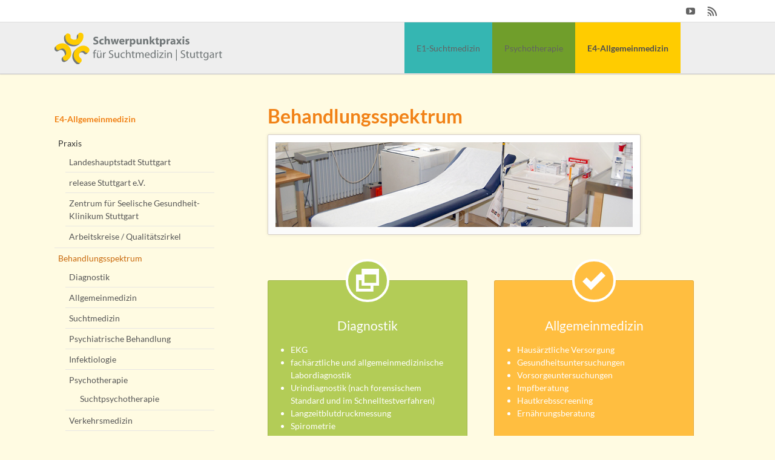

--- FILE ---
content_type: text/html; charset=utf-8
request_url: https://test.suchtmedizin-stuttgart.de/behandlungsspektrum-E4.html
body_size: 7683
content:
<!DOCTYPE html>
<html lang="de">
<head>

      <meta charset="utf-8">
    <title>Behandlungsspektrum - Schwerpunktpraxis für Suchtmedizin Stuttgart</title>
    <base href="https://test.suchtmedizin-stuttgart.de/">

          <meta name="robots" content="index,follow">
      <meta name="description" content="Behandlungsspektrum der Schwerpunktpraxis für Suchtmedizin Stuttgart, die die qualifizierte medizinische, psychotherapeutische und psychosoziale Versorgung Abhängiger ermöglicht. Hierbei ist die wichtigste Säule unserer Arbeit der respektvolle und verstehende Umgang mit den suchtmedizinisch betreuten Patienten und ihren Krankheitsbildern.">
      <meta name="generator" content="Contao Open Source CMS">
    
    <meta name="viewport" content="width=device-width,initial-scale=1.0,shrink-to-fit=no,viewport-fit=cover">
        <link rel="stylesheet" href="assets/css/icons.min.css,colorbox.min.css,tablesorter.min.css,normalize.css...-6a1aa619.css">        <script src="assets/js/jquery.min.js-2a5723c1.js"></script>  
</head>
<body id="top" itemscope itemtype="http://schema.org/WebPage">

  
	
	<div class="page">

					<header class="page-header">
				
<div class="header-bar">
	<div class="header-bar-inner"><ul class="icon-links ce_rsce_tao_icon_links header-links -right -secondary">
			<li>
			<a href="https://www.youtube.com/channel/UCm2El81LkVpsIzgOlPuGVMw/" data-icon="&#xe14f;" style=" background-color: #ff9900" target="_blank" rel="noopener">
				<span class="icon-links-label">Youtube</span>
			</a>
		</li>
			<li>
			<a href="https://test.suchtmedizin-stuttgart.de/share/aktuelles.xml" data-icon="&#xe0ff;" style=" background-color: #ff9900">
				<span class="icon-links-label">RSS-Feed</span>
			</a>
		</li>
	</ul>

</div>
</div>
<div class="header-navigation">
	<div class="header-navigation-inner">
<!-- indexer::stop -->
<h1 class="ce_rsce_tao_logo logo">
	<a href="">
								

<img src="files/spp/layout/logo.svg" width="212" height="40" alt="Schwerpunktpraxis für Suchtmedizin Stuttgart" itemprop="image">

			</a>
</h1>
<!-- indexer::continue -->

<!-- indexer::stop -->
<nav class="mod_rocksolid_mega_menu main-navigation block" id="main-navigation" itemscope itemtype="http://schema.org/SiteNavigationElement">

  
  <a href="behandlungsspektrum-E4.html#skipNavigation122" class="invisible">Navigation überspringen</a>

  <ul class="level_1">

	
				
		<li class="submenu e1 first -mega">

							<a href="start-k40.html" title="Suchtmedizin Stuttgart Kriegsbergstraße Substitution und Diamorphinvergabe" class="submenu e1 first -mega" aria-haspopup="true" itemprop="url"><span itemprop="name">E1-Suchtmedizin</span>
			
			
							</a>
			
			<div class="mega-dropdown level_3 " style="background-size: contain;background-repeat: no-repeat;">
<div class="mega-dropdown-inner">

	
	
		
			<section class="mega-dropdown-column  rs-column -large-col-4-1 -large-first -large-first-row -medium-col-3-1 -medium-first -medium-first-row -small-col-3-1 -small-first -small-first-row">

									<h3>
												E1-Suchtmedizin: Diamorphinvergabe und Substitution											</h3>
				
									<div class="mega-dropdown-image">
												

<img src="assets/images/4/kriegsbergstrasse-40-quadrat-27bbbdc4.jpg" width="220" height="160" alt="" itemprop="image">

											</div>
				
				
				
				
			</section>
		
			<section class="mega-dropdown-column  rs-column -large-col-4-1 -large-first-row -medium-col-3-1 -medium-first-row -small-col-3-1 -small-first-row">

									<h3>
													<a href="behandlungsspektrum-k40.html">
												Behandlungsspektrum													</a>
											</h3>
				
				
				
				
					<ul>
			<li class="">
					<a href="diagnostik-k40.html" class="">
						Diagnostik					</a>
						</li>
			<li class="">
					<a href="allgemeinmedizin-k40.html" class="">
						Allgemeinmedizin					</a>
						</li>
			<li class="">
					<a href="suchtmedizin-k40.html" class="">
						Suchtmedizin					</a>
						</li>
			<li class="">
					<a href="psychiatrische-behandlung-E1.html" class="">
						Psychiatrische Behandlung					</a>
						</li>
			<li class="">
					<a href="infektiologie-k40.html" class="">
						Infektiologie					</a>
						</li>
			<li class="">
					<a href="verkehrsmedizin-k40.html" class="">
						Verkehrsmedizin					</a>
						</li>
			<li class="">
					<a href="akupunktur-k40.html" class="">
						Akupunktur					</a>
						</li>
	</ul>

				
				
			</section>
		
			<section class="mega-dropdown-column  rs-column -large-col-4-1 -large-first-row -medium-col-3-1 -medium-last -medium-first-row -small-col-3-1 -small-last -small-first-row">

									<h3>
													<a href="praxis-E1.html">
												Praxis-Netzwerk													</a>
											</h3>
				
				
				
				
					<ul>
			<li class="">
					<a href="landeshauptstadt-stuttgart-k40.html" class="">
						Landeshauptstadt Stuttgart					</a>
						</li>
			<li class="">
					<a href="release-stuttgart-k40.html" class="">
						release Stuttgart e.V.					</a>
						</li>
			<li class="">
					<a href="zentrum-fuer-seelische-gesundheit-klinikum-stuttgart-k40.html" class="">
						Zentrum für Seelische Gesundheit-Klinikum Stuttgart					</a>
						</li>
			<li class="">
					<a href="arbeitskreise-qualitaetszirkel-k40.html" class="">
						Arbeitskreise / Qualitätszirkel					</a>
						</li>
	</ul>

				
				
			</section>
		
			<section class="mega-dropdown-column  rs-column -large-col-4-1 -large-last -large-first-row -medium-col-3-1 -medium-first -small-col-3-1 -small-first">

									<h3>
												Über uns											</h3>
				
				
				
				
					<ul>
			<li class="">
					<a href="unser-team-k40.html" class="">
						Unser Team					</a>
						</li>
			<li class="">
					<a href="kontakt-k40.html" class="">
						Kontakt / Terminvereinbarung während der Öffnungszeiten					</a>
						</li>
			<li class="">
					<a href="aus-der-presse.html" class="">
						Aus der Presse					</a>
						</li>
			<li class="">
					<a href="oeffnungszeiten-k40.html" class="">
						Öffnungszeiten					</a>
						</li>
			<li class="">
					<a href="stellenangebote.html" class="">
						Stellenangebote					</a>
						</li>
	</ul>

				
				
			</section>
		
	
	
</div>
</div>

		</li>

	
				
		<li class="submenu e3 -mega">

							<a href="suchtpsychotherapie-e3.html" title="Psychotherapie" class="submenu e3 -mega" aria-haspopup="true" itemprop="url"><span itemprop="name">Psychotherapie</span>
			
			
							</a>
			
			<div class="mega-dropdown level_3 " style="background-size: contain;background-repeat: no-repeat;">
<div class="mega-dropdown-inner">

	
	
		
			<section class="mega-dropdown-column  rs-column -large-col-4-1 -large-first -large-first-row -medium-col-3-1 -medium-first -medium-first-row -small-col-3-1 -small-first -small-first-row">

									<h3>
												Psychologie an zwei Standorten											</h3>
				
				
				
				
					<ul>
			<li class="psychotherapie">
					<a href="suchtpsychotherapie-e3.html" class="psychotherapie">
						Suchtpsychotherapie					</a>
						</li>
	</ul>

				
				
			</section>
		
			<section class="mega-dropdown-column  rs-column -large-col-4-1 -large-first-row -medium-col-3-1 -medium-first-row -small-col-3-1 -small-first-row">

									<h3>
												Senefelderstr. 51											</h3>
				
									<div class="mega-dropdown-image">
												

<img src="assets/images/f/schwerpunktpraxis-suchtmedizin-1fba5ecd.jpg" width="220" height="160" alt="" itemprop="image">

											</div>
				
				
				
				
			</section>
		
			<section class="mega-dropdown-column  rs-column -large-col-4-1 -large-first-row -medium-col-3-1 -medium-last -medium-first-row -small-col-3-1 -small-last -small-first-row">

									<h3>
												Kriegsbergstr. 40											</h3>
				
									<div class="mega-dropdown-image">
												

<img src="assets/images/a/kriegsbergstrasse-40-8e91aa04.jpg" width="220" height="160" alt="" itemprop="image">

											</div>
				
				
				
				
			</section>
		
	
	
</div>
</div>

		</li>

	
				
		<li class="submenu trail e4 last -mega">

							<a href="standort-kriegsbergstr-40-e4.html" title="Suchtmedizin Stuttgart Substitution, Psychotherapie, Allgemeinmedizin" class="submenu trail e4 last -mega" aria-haspopup="true" itemprop="url"><span itemprop="name">E4-Allgemeinmedizin</span>
			
			
							</a>
			
			<div class="mega-dropdown level_3 " style="background-size: contain;background-repeat: no-repeat;">
<div class="mega-dropdown-inner">

	
	
		
			<section class="mega-dropdown-column  rs-column -large-col-4-1 -large-first -large-first-row -medium-col-3-1 -medium-first -medium-first-row -small-col-3-1 -small-first -small-first-row">

									<h3>
												E4-Allgemeinmedizin: Substitution, Psychotherapie, Allgemeinmedizin und Infektiologie											</h3>
				
									<div class="mega-dropdown-image">
												

<img src="assets/images/a/kriegsbergstrasse-40-8e91aa04.jpg" width="220" height="160" alt="" itemprop="image">

											</div>
				
				
				
				
			</section>
		
			<section class="mega-dropdown-column  rs-column -large-col-4-1 -large-first-row -medium-col-3-1 -medium-first-row -small-col-3-1 -small-first-row">

									<h3>
													<a href="behandlungsspektrum-E4.html">
												Behandlungsspektrum													</a>
											</h3>
				
				
				
				
					<ul>
			<li class="">
					<a href="161.html" class="">
						Diagnostik					</a>
						</li>
			<li class="">
					<a href="162.html" class="">
						Allgemeinmedizin					</a>
						</li>
			<li class="">
					<a href="163.html" class="">
						Suchtmedizin					</a>
						</li>
			<li class="">
					<a href="164.html" class="">
						Psychiatrische Behandlung					</a>
						</li>
			<li class="">
					<a href="165.html" class="">
						Infektiologie					</a>
						</li>
			<li class="psychotherapie">
					<a href="168.html" class="psychotherapie">
						Psychotherapie					</a>
						</li>
			<li class="">
					<a href="170.html" class="">
						Verkehrsmedizin					</a>
						</li>
			<li class="">
					<a href="171.html" class="">
						Akupunktur					</a>
						</li>
	</ul>

				
				
			</section>
		
			<section class="mega-dropdown-column  rs-column -large-col-4-1 -large-first-row -medium-col-3-1 -medium-last -medium-first-row -small-col-3-1 -small-last -small-first-row">

									<h3>
													<a href="praxis-E4.html">
												Praxis-Netzwerk													</a>
											</h3>
				
				
				
				
					<ul>
			<li class="">
					<a href="156.html" class="">
						Landeshauptstadt Stuttgart					</a>
						</li>
			<li class="">
					<a href="157.html" class="">
						release Stuttgart e.V.					</a>
						</li>
			<li class="">
					<a href="158.html" class="">
						Zentrum für Seelische Gesundheit-Klinikum Stuttgart					</a>
						</li>
			<li class="">
					<a href="159.html" class="">
						Arbeitskreise / Qualitätszirkel					</a>
						</li>
	</ul>

				
				
			</section>
		
			<section class="mega-dropdown-column  rs-column -large-col-4-1 -large-last -large-first-row -medium-col-3-1 -medium-first -small-col-3-1 -small-first">

									<h3>
												Über uns											</h3>
				
				
				
				
					<ul>
			<li class="sibling">
					<a href="unser-team.html" class="sibling">
						Unser Team					</a>
						</li>
			<li class="sibling">
					<a href="kontakt-173.html" class="sibling">
						Kontakt / Terminvereinbarung während der Öffnungszeiten					</a>
						</li>
			<li class="">
					<a href="aus-der-presse.html" class="">
						Aus der Presse					</a>
						</li>
			<li class="sibling">
					<a href="oeffnungszeiten-174.html" class="sibling">
						Öffnungszeiten					</a>
						</li>
			<li class="">
					<a href="stellenangebote.html" class="">
						Stellenangebote					</a>
						</li>
	</ul>

				
				
			</section>
		
	
	
</div>
</div>

		</li>

	
</ul>

  <a id="skipNavigation122" class="invisible">&nbsp;</a>

</nav>
<!-- indexer::continue -->

</div>
</div>
<div class="main-navigation-mobile">
<!-- indexer::stop -->
<nav class="mod_navigation block" itemscope itemtype="http://schema.org/SiteNavigationElement">

  
  <a href="behandlungsspektrum-E4.html#skipNavigation11" class="invisible">Navigation überspringen</a>

  
<ul class="level_1">
            <li class="submenu trail first last"><a href="./" title="Praxis für Suchtmedizin Stuttgart" class="submenu trail first last" aria-haspopup="true" itemprop="url"><span itemprop="name">Start</span></a>
<ul class="level_2">
            <li class="submenu e1 first"><a href="start-k40.html" title="Suchtmedizin Stuttgart Kriegsbergstraße Substitution und Diamorphinvergabe" class="submenu e1 first" aria-haspopup="true" itemprop="url"><span itemprop="name">E1-Suchtmedizin</span></a>
<ul class="level_3">
            <li class="submenu first"><a href="praxis-E1.html" title="Praxis" class="submenu first" aria-haspopup="true" itemprop="url"><span itemprop="name">Praxis</span></a>
<ul class="level_4">
            <li class="first"><a href="landeshauptstadt-stuttgart-k40.html" title="Landeshauptstadt Stuttgart" class="first" itemprop="url"><span itemprop="name">Landeshauptstadt Stuttgart</span></a></li>
                <li><a href="release-stuttgart-k40.html" title="Release e.V." itemprop="url"><span itemprop="name">release Stuttgart e.V.</span></a></li>
                <li><a href="zentrum-fuer-seelische-gesundheit-klinikum-stuttgart-k40.html" title="Zentrum für Seelische Gesundheit-Klinikum Stuttgart" itemprop="url"><span itemprop="name">Zentrum für Seelische Gesundheit-Klinikum Stuttgart</span></a></li>
                <li class="last"><a href="arbeitskreise-qualitaetszirkel-k40.html" title="Arbeitskreise / Qualitätszirkel" class="last" itemprop="url"><span itemprop="name">Arbeitskreise / Qualitätszirkel</span></a></li>
      </ul>
</li>
                <li class="submenu"><a href="behandlungsspektrum-k40.html" title="Behandlungsspektrum" class="submenu" aria-haspopup="true" itemprop="url"><span itemprop="name">Behandlungsspektrum</span></a>
<ul class="level_4">
            <li class="first"><a href="diagnostik-k40.html" title="Diagnostik" class="first" itemprop="url"><span itemprop="name">Diagnostik</span></a></li>
                <li><a href="allgemeinmedizin-k40.html" title="Allgemeinmedizin" itemprop="url"><span itemprop="name">Allgemeinmedizin</span></a></li>
                <li><a href="suchtmedizin-k40.html" title="Suchtmedizin" itemprop="url"><span itemprop="name">Suchtmedizin</span></a></li>
                <li><a href="psychiatrische-behandlung-E1.html" title="Psychiatrische Behandlung" itemprop="url"><span itemprop="name">Psychiatrische Behandlung</span></a></li>
                <li><a href="infektiologie-k40.html" title="Infektiologie" itemprop="url"><span itemprop="name">Infektiologie</span></a></li>
                <li><a href="verkehrsmedizin-k40.html" title="Verkehrsmedizin" itemprop="url"><span itemprop="name">Verkehrsmedizin</span></a></li>
                <li class="last"><a href="akupunktur-k40.html" title="Akupunktur" class="last" itemprop="url"><span itemprop="name">Akupunktur</span></a></li>
      </ul>
</li>
                <li><a href="unser-team-k40.html" title="Unser Team" itemprop="url"><span itemprop="name">Unser Team</span></a></li>
                <li><a href="kontakt-k40.html" title="Kontakt" itemprop="url"><span itemprop="name">Kontakt / Terminvereinbarung während der Öffnungszeiten</span></a></li>
                <li class="last"><a href="oeffnungszeiten-k40.html" title="Öffnungszeiten" class="last" itemprop="url"><span itemprop="name">Öffnungszeiten</span></a></li>
      </ul>
</li>
                <li class="submenu e3"><a href="suchtpsychotherapie-e3.html" title="Psychotherapie" class="submenu e3" aria-haspopup="true" itemprop="url"><span itemprop="name">Psychotherapie</span></a>
<ul class="level_3">
            <li class="psychotherapie first last"><a href="suchtpsychotherapie-e3.html" title="Psychotherapie" class="psychotherapie first last" itemprop="url"><span itemprop="name">Suchtpsychotherapie</span></a></li>
      </ul>
</li>
                <li class="submenu trail e4 last"><a href="standort-kriegsbergstr-40-e4.html" title="Suchtmedizin Stuttgart Substitution, Psychotherapie, Allgemeinmedizin" class="submenu trail e4 last" aria-haspopup="true" itemprop="url"><span itemprop="name">E4-Allgemeinmedizin</span></a>
<ul class="level_3">
            <li class="submenu sibling first"><a href="praxis-E4.html" title="Praxis" class="submenu sibling first" aria-haspopup="true" itemprop="url"><span itemprop="name">Praxis</span></a>
<ul class="level_4">
            <li class="first"><a href="156.html" title="Landeshauptstadt Stuttgart" class="first" itemprop="url"><span itemprop="name">Landeshauptstadt Stuttgart</span></a></li>
                <li><a href="157.html" title="Release e.V." itemprop="url"><span itemprop="name">release Stuttgart e.V.</span></a></li>
                <li><a href="158.html" title="Zentrum für Seelische Gesundheit-Klinikum Stuttgart" itemprop="url"><span itemprop="name">Zentrum für Seelische Gesundheit-Klinikum Stuttgart</span></a></li>
                <li class="last"><a href="159.html" title="Arbeitskreise / Qualitätszirkel" class="last" itemprop="url"><span itemprop="name">Arbeitskreise / Qualitätszirkel</span></a></li>
      </ul>
</li>
                <li class="active submenu"><strong class="active submenu" aria-haspopup="true" itemprop="name">Behandlungsspektrum</strong>
<ul class="level_4">
            <li class="first"><a href="161.html" title="Diagnostik" class="first" itemprop="url"><span itemprop="name">Diagnostik</span></a></li>
                <li><a href="162.html" title="Allgemeinmedizin" itemprop="url"><span itemprop="name">Allgemeinmedizin</span></a></li>
                <li><a href="163.html" title="Suchtmedizin" itemprop="url"><span itemprop="name">Suchtmedizin</span></a></li>
                <li><a href="164.html" title="Psychiatrische Behandlung" itemprop="url"><span itemprop="name">Psychiatrische Behandlung</span></a></li>
                <li><a href="165.html" title="Infektiologie" itemprop="url"><span itemprop="name">Infektiologie</span></a></li>
                <li class="submenu psychotherapie"><a href="168.html" title="Psychotherapie" class="submenu psychotherapie" aria-haspopup="true" itemprop="url"><span itemprop="name">Psychotherapie</span></a>
<ul class="level_5">
            <li class="psychotherapie first last"><a href="168.html" title="Psychotherapie" class="psychotherapie first last" itemprop="url"><span itemprop="name">Suchtpsychotherapie</span></a></li>
      </ul>
</li>
                <li><a href="170.html" title="Verkehrsmedizin" itemprop="url"><span itemprop="name">Verkehrsmedizin</span></a></li>
                <li class="last"><a href="171.html" title="Akupunktur" class="last" itemprop="url"><span itemprop="name">Akupunktur</span></a></li>
      </ul>
</li>
                <li class="sibling"><a href="unser-team.html" title="Unser Team" class="sibling" itemprop="url"><span itemprop="name">Unser Team</span></a></li>
                <li class="sibling"><a href="kontakt-173.html" title="Kontakt" class="sibling" itemprop="url"><span itemprop="name">Kontakt / Terminvereinbarung während der Öffnungszeiten</span></a></li>
                <li class="sibling last"><a href="oeffnungszeiten-174.html" title="Öffnungszeiten" class="sibling last" itemprop="url"><span itemprop="name">Öffnungszeiten</span></a></li>
      </ul>
</li>
      </ul>
</li>
      </ul>

  <a id="skipNavigation11" class="invisible">&nbsp;</a>

</nav>
<!-- indexer::continue -->

</div>			</header>
		
		
<div class="custom">
      
<div id="Tagline">
  <div class="inside">
    
<div class="tagline">
<div class="tagline-inner">
<div class="centered-wrapper ce_rsce_tao_centered_wrapper_start " style=" ">

	
	<div class="centered-wrapper-inner">
</div>
</div>

</div>
</div>  </div>
</div>
  </div>

		<div class="content-wrapper">

			<main role="main" class="main-content">

				

  <div class="mod_article first last block" id="article-232">
    
          
<div class="ce_image first block">

            <h1>Behandlungsspektrum</h1>
      
  
  
<figure class="image_container">
  
  

<img src="files/spp/praxisbilder/praxis-behandlungsspektrum.jpg" width="590" height="140" alt="praxis" itemprop="image">


  
  </figure>


</div>
<section class="icon-boxes is-animated does-repeat ce_rsce_tao_icon_boxes last">

	
	
							<div class="icon-boxes-item rs-column -large-col-2-1 -large-first -large-first-row -medium-col-2-1 -medium-first -medium-first-row -small-col-1-1 -small-first -small-last -small-first-row  -large-icon -boxed -background-color -color-inverted" style="background-color:#B3CC57;" data-icon="&#xe0dc;">
		
							<h3>Diagnostik</h3>
										<div class="icon-boxes-item-text"><div class="icon-boxes-item-text">
<ul>
<li style="text-align: left;">EKG</li>
<li style="text-align: left;">fachärztliche und allgemeinmedizinische Labordiagnostik</li>
<li style="text-align: left;">Urindiagnostik (nach forensischem Standard und im Schnelltestverfahren)</li>
<li style="text-align: left;">Langzeitblutdruckmessung</li>
<li style="text-align: left;">Spirometrie</li>
</ul>
</div></div>
						
					</div>
		
	
							<div class="icon-boxes-item rs-column -large-col-2-1 -large-last -large-first-row -medium-col-2-1 -medium-last -medium-first-row -small-col-1-1 -small-first -small-last  -large-icon -boxed -background-color -color-inverted" style="background-color:#FFBE40;" data-icon="&#x2713;">
		
							<h3>Allgemeinmedizin</h3>
										<div class="icon-boxes-item-text"><section>
<div id="article-170" class="mod_article  first last block" data-frontend-helper="{">
<div id="" class="ce_text first last block" data-frontend-helper="{">
<ul>
<li style="text-align: left;">Hausärztliche Versorgung</li>
<li style="text-align: left;">Gesundheitsuntersuchungen</li>
<li style="text-align: left;">Vorsorgeuntersuchungen</li>
<li style="text-align: left;">Impfberatung</li>
<li style="text-align: left;">Hautkrebsscreening</li>
<li style="text-align: left;">Ernährungsberatung</li>
</ul>
</div>
</div>
</section></div>
						
					</div>
		
	
							<div class="icon-boxes-item rs-column -large-col-2-1 -large-first -medium-col-2-1 -medium-first -small-col-1-1 -small-first -small-last  -large-icon -boxed -background-color -color-inverted" style="background-color:#EF746F;" data-icon="&#x2713;">
		
							<h3>Suchtmedizin</h3>
										<div class="icon-boxes-item-text"><section>
<div id="article-171" class="mod_article  first last block" data-frontend-helper="{">
<div id="" class="ce_text first last block" data-frontend-helper="{">
<ul>
<li style="text-align: left;">Diamorphingestütze Substitution bei Opiatabhängigkeit</li>
<li style="text-align: left;">Substitutionstherapie mit Methadon, L-Polamidon<sup>®</sup>, Buprenorphin, Suboxone<sup>®</sup> und Substitol<sup>®</sup> bei Opiatabhängigkeit</li>
<li style="text-align: left;">ambulante Alkohol- und Benzodiazepinentgiftungen wenn medizinisch verantwortbar</li>
<li style="text-align: left;">Beratung und Vermittlung in ambulante, teilstationäre und vollstationäre Therapien</li>
<li style="text-align: left;">Nachbetreuung von cleanen Patienten im hausärztlichen/suchtmedizinischen Rahmen</li>
<li style="text-align: left;">Beratung bei allen legalen und illegalen Suchtstoffen</li>
<li style="text-align: left;">Beratung bei nicht-stoffgebundenen Abhängigkeiten</li>
<li style="text-align: left;">Betreuung von Alkoholikern, Cannabis-, Kokain- und Partydrogen-Konsumenten</li>
<li style="text-align: left;">Betreuung opiatabhängiger Frauen bei Schwangerschaft</li>
<li style="text-align: left;">Suchtrückfallprophylaxegruppe</li>
</ul>
</div>
</div>
</section></div>
						
					</div>
		
	
							<div class="icon-boxes-item rs-column -large-col-2-1 -large-last -medium-col-2-1 -medium-last -small-col-1-1 -small-first -small-last  -large-icon -boxed -background-color -color-inverted" style="background-color:#46a0a3;" data-icon="&#xe042;">
		
							<h3>Psychotherapie</h3>
										<div class="icon-boxes-item-text"><section>
<div id="article-172" class="mod_article  first last block" data-frontend-helper="{">
<div id="" class="ce_text first last block" data-frontend-helper="{">
<section>
<section>
<div id="article-174" class="mod_article  first last block" data-frontend-helper="{">
<div id="" class="ce_text first last block" data-frontend-helper="{">
<ul>
<li style="text-align: left;">Verhaltenstherapeutisch fundierte Einzel- und Gruppentherapie</li>
<li style="text-align: left;">Tiefenpsychologisch fundierte Einzel- und Gruppentherapie</li>
<li style="text-align: left;">Entspannungsverfahren</li>
<li style="text-align: left;">weitere übende Verfahren (Skilltraining bei Borderline-Persönlichkeitsstörung, Stabilisierung bei Posttraumatischer Belastungsstörung und Dissoziation, Angst- und Depressionsbewältigung, Gruppentraining sozialer Kompetenzen)</li>
<li style="text-align: left;">Suchtrückfallprophylaxegruppe</li>
</ul>
</div>
</div>
</section>
</section>
</div>
</div>
</section></div>
						
					</div>
		
	
							<div class="icon-boxes-item rs-column -large-col-2-1 -large-first -medium-col-2-1 -medium-first -small-col-1-1 -small-first -small-last  -large-icon -boxed -background-color -color-inverted" style="background-color:#AB3E5B;" data-icon="&#xe139;">
		
							<h3>Psychiatrische Behandlung</h3>
										<div class="icon-boxes-item-text"><section>
<div id="article-172" class="mod_article  first last block" data-frontend-helper="{">
<div id="" class="ce_text first last block" data-frontend-helper="{">
<ul>
<li style="text-align: left;">Im Rahmen unserer Kooperatin mit dem Klinikum Stuttgart erfolgt die psychiatrische Behandlung durch Kollegen der Klinik für Suchtmedizin und Abhängiges Verhalten in den Praxisräumen der Schwerpunktpraxis</li>
</ul>
</div>
</div>
</section></div>
						
					</div>
		
	
							<div class="icon-boxes-item rs-column -large-col-2-1 -large-last -medium-col-2-1 -medium-last -small-col-1-1 -small-first -small-last  -large-icon -boxed -background-color -color-inverted" style="background-color:#415cb5;" data-icon="&#xe139;">
		
							<h3>Infektiologie</h3>
										<div class="icon-boxes-item-text"><section>
<div id="article-172" class="mod_article  first last block" data-frontend-helper="{">
<div id="" class="ce_text first last block" data-frontend-helper="{">
<section>
<div id="article-173" class="mod_article  first last block" data-frontend-helper="{">
<div id="" class="ce_text first last block" data-frontend-helper="{">
<ul>
<li style="text-align: left;">HIV-Behandlung</li>
<li style="text-align: left;">Diagnostik/Therapie von sexuell übertragbaren Krankheiten</li>
<li style="text-align: left;">HCV-Behandlung</li>
</ul>
</div>
</div>
</section>
</div>
</div>
</section></div>
						
					</div>
		
	
							<div class="icon-boxes-item rs-column -large-col-2-1 -large-first -medium-col-2-1 -medium-first -small-col-1-1 -small-first -small-last  -large-icon -boxed -background-color -color-inverted" style="background-color:#f09022;" data-icon="&#xe12e;">
		
							<h3>Verkehrsmedizin</h3>
										<div class="icon-boxes-item-text"><section>
<div id="article-172" class="mod_article  first last block" data-frontend-helper="{">
<div id="" class="ce_text first last block" data-frontend-helper="{">
<section>
<section>
<section>
<div id="article-175" class="mod_article  first last block" data-frontend-helper="{">
<div id="" class="ce_text first last block" data-frontend-helper="{">
<ul>
<li style="text-align: left;">Verkehrsmedizinische Beratung</li>
<li style="text-align: left;">Planung und Durchführung von Abstinenznachweisen nach den chemisch-toxikilogischen Standards (CTU 4) zur Urteilsbildung in der medizinisch-psychologischen Fahreignungsdiagnostik (MPU)</li>
<li style="text-align: left;">Verkehrsmedizinische Abstinenzkontrollen</li>
</ul>
</div>
</div>
</section>
</section>
</section>
</div>
</div>
</section></div>
						
					</div>
		
	
							<div class="icon-boxes-item rs-column -large-col-2-1 -large-last -medium-col-2-1 -medium-last -small-col-1-1 -small-first -small-last  -large-icon -boxed -background-color -color-inverted" style="background-color:#bd3309;" data-icon="&#x2600;">
		
							<h3>Akupunktur</h3>
										<div class="icon-boxes-item-text"><section>
<div id="article-172" class="mod_article  first last block" data-frontend-helper="{">
<div id="" class="ce_text first last block" data-frontend-helper="{">
<section>
<section>
<section>
<section>
<div id="article-176" class="mod_article  first last block" data-frontend-helper="{">
<div id="" class="ce_text first last block" data-frontend-helper="{">
<ul>
<li style="text-align: left;">Körper- und Ohrakupunktur nach traditioneller chinesischer Medizin</li>
<li style="text-align: left;">Suchtakupunktur</li>
</ul>
</div>
</div>
</section>
</section>
</section>
</section>
</div>
</div>
</section></div>
						
					</div>
		
	
</section>
    
      </div>


				
			</main>

							<aside class="sidebar">
					
<!-- indexer::stop -->
<nav class="mod_navigation sub-navigation block" itemscope itemtype="http://schema.org/SiteNavigationElement">

  
  <a href="behandlungsspektrum-E4.html#skipNavigation123" class="invisible">Navigation überspringen</a>

  	<h3><a href="standort-kriegsbergstr-40-e4.html" title="Suchtmedizin Stuttgart Substitution, Psychotherapie, Allgemeinmedizin" class="e4">E4-Allgemeinmedizin</a></h3>

<ul class="level_1">
						<li class="submenu sibling first"><a href="praxis-E4.html" title="Praxis" class="submenu sibling first">Praxis</a>
<ul class="level_2">
						<li class="first"><a href="156.html" title="Landeshauptstadt Stuttgart" class="first">Landeshauptstadt Stuttgart</a></li>
								<li><a href="157.html" title="Release e.V.">release Stuttgart e.V.</a></li>
								<li><a href="158.html" title="Zentrum für Seelische Gesundheit-Klinikum Stuttgart">Zentrum für Seelische Gesundheit-Klinikum Stuttgart</a></li>
								<li class="last"><a href="159.html" title="Arbeitskreise / Qualitätszirkel" class="last">Arbeitskreise / Qualitätszirkel</a></li>
			</ul>
</li>
								<li class="active submenu"><span class="active submenu">Behandlungsspektrum</span>
<ul class="level_2">
						<li class="first"><a href="161.html" title="Diagnostik" class="first">Diagnostik</a></li>
								<li><a href="162.html" title="Allgemeinmedizin">Allgemeinmedizin</a></li>
								<li><a href="163.html" title="Suchtmedizin">Suchtmedizin</a></li>
								<li><a href="164.html" title="Psychiatrische Behandlung">Psychiatrische Behandlung</a></li>
								<li><a href="165.html" title="Infektiologie">Infektiologie</a></li>
								<li class="submenu psychotherapie"><a href="168.html" title="Psychotherapie" class="submenu psychotherapie">Psychotherapie</a>
<ul class="level_3">
						<li class="psychotherapie first last"><a href="168.html" title="Psychotherapie" class="psychotherapie first last">Suchtpsychotherapie</a></li>
			</ul>
</li>
								<li><a href="170.html" title="Verkehrsmedizin">Verkehrsmedizin</a></li>
								<li class="last"><a href="171.html" title="Akupunktur" class="last">Akupunktur</a></li>
			</ul>
</li>
								<li class="sibling"><a href="unser-team.html" title="Unser Team" class="sibling">Unser Team</a></li>
								<li class="sibling"><a href="kontakt-173.html" title="Kontakt" class="sibling">Kontakt / Terminvereinbarung während der Öffnungszeiten</a></li>
								<li class="sibling last"><a href="oeffnungszeiten-174.html" title="Öffnungszeiten" class="sibling last">Öffnungszeiten</a></li>
			</ul>

  <a id="skipNavigation123" class="invisible">&nbsp;</a>

</nav>
<!-- indexer::continue -->
									</aside>
			
		</div>

		
					<footer class="page-footer">
				
<div class="centered-wrapper ce_rsce_tao_centered_wrapper_start footer-bar first  -color-inverted" style=" ">

	
	<div class="centered-wrapper-inner">
<div class="rs-columns ce_rs_columns_start">

	<div class="rs-column -large-col-7-2 -large-first -large-first-row -medium-col-3-2 -medium-first -medium-first-row -small-col-1-1 -small-first -small-last -small-first-row">
<div class="ce_image no-border block">

        
  
  
<figure class="image_container">
  
  

<img src="files/spp/layout/germany-stuttgart.svg" width="308" height="425" alt="" itemprop="image">


  
  </figure>


</div>
</div><div class="ce_rs_column_start  rs-column -large-col-7-2 -large-first-row -medium-col-3-1 -medium-last -medium-first-row -small-col-1-1 -small-first -small-last">

			<h3>Adresse & Kontakt</h3>
	<div class="icon-text-block ce_rsce_tao_icon_text_blocks" data-icon="&#xe0a1;">
	<p>Kriegsbergstraße 40<br>70174 Stuttgart<br>Deutschland</p></div>
<div class="icon-text-block ce_rsce_tao_icon_text_blocks" data-icon="&#xe043;">
	<p><strong>T:</strong> 0711-60 18 734-0<br><strong>F:</strong> 0711-60 18 734-20<br><strong>E:</strong> <a href="&#109;&#97;&#105;&#108;&#116;&#111;&#58;&#112;&#x72;&#97;&#x78;&#105;&#x73;&#69;&#x34;&#64;&#x73;&#117;&#x63;&#104;&#x74;&#109;&#x65;&#100;&#x69;&#122;&#x69;&#110;&#x2D;&#115;&#x74;&#117;&#x74;&#116;&#x67;&#97;&#x72;&#116;&#x2E;&#100;&#x65;" class="email">&#112;&#x72;&#97;&#x78;&#105;&#x73;&#69;&#x34;&#64;&#x73;&#117;&#x63;&#104;&#x74;&#109;&#x65;&#100;&#x69;&#122;&#x69;&#110;&#x2D;&#115;&#x74;&#117;&#x74;&#116;&#x67;&#97;&#x72;&#116;&#x2E;&#100;&#x65;</a></p></div>
<div class="icon-text-block ce_rsce_tao_icon_text_blocks" data-icon="&#xe0d3;">
	<p><strong>N:</strong> 48º 47&#39; 1.3308&#34; E: 09º 10&#39;31.2816&#34;<br><a href="https://www.google.de/maps/place/Kriegsbergstra%C3%9Fe+40,+70174+Stuttgart/@48.7837042,9.1704772,17z/data=!3m1!4b1!4m6!3m5!1s0x4799db311c4b01d5:0xf3e46857024f325b!8m2!3d48.7837008!4d9.1753481!16s%2Fg%2F11b8v69f4d?hl=de&amp;entry=ttu&amp;g_ep=EgoyMDI1MDEwMS4wIKXMDSoASAFQAw%3D%3D" target="_blank" rel="noopener">View on Google Maps</a></p></div>
<div class="icon-text-block ce_rsce_tao_icon_text_blocks" data-icon="&#xe049;">
	<p><a href="oeffnungszeiten-174.html"><strong>Öffnungszeiten</strong></a></p></div>
</div>
</div>
</div>
</div>
  

<div class="centered-wrapper ce_rsce_tao_centered_wrapper_start footer-bar first " style=" ">

	
	<div class="centered-wrapper-inner">
<div class="rs-columns ce_rs_columns_start">

	<div class="rs-column -large-col-4-1 -large-first -large-first-row -medium-col-2-1 -medium-first -medium-first-row -small-col-1-1 -small-first -small-last -small-first-row">	<h3>
		Wichtige Links	</h3>
<ul class="icon-links ce_rsce_tao_icon_links">
			<li>
			<a href="oeffnungszeiten-174.html" data-icon="&#xe049;">
				<span class="icon-links-label">Öffnungszeiten Kriegsbergstr. E4</span>
			</a>
		</li>
			<li>
			<a href="stellenangebote.html" data-icon="&#xe139;">
				<span class="icon-links-label">Stellenangebote</span>
			</a>
		</li>
			<li>
			<a href="aus-der-presse.html" data-icon="&#xe0dd;">
				<span class="icon-links-label">Aus der Presse</span>
			</a>
		</li>
			<li>
			<a href="datenschutzerkl%C3%A4rung.html" data-icon="&#xe06a;">
				<span class="icon-links-label">Datenschutzerklärung</span>
			</a>
		</li>
			<li>
			<a href="impressum-175.html" data-icon="&#xe0a6;">
				<span class="icon-links-label">Impressum</span>
			</a>
		</li>
			<li>
			<a href="https://www.youtube.com/channel/UCm2El81LkVpsIzgOlPuGVMw" data-icon="&#xe14f;" target="_blank" rel="noopener">
				<span class="icon-links-label">YouTube Kanal</span>
			</a>
		</li>
	</ul>
</div><div class="rs-column -large-col-4-1 -large-first-row -medium-col-2-1 -medium-last -medium-first-row -small-col-1-1 -small-first -small-last">
<div class="ce_text block">

            <h3>Schwerpunktpraxis für Suchtmedizin</h3>
      
  
      <p>Wir ermöglichen die qualifizierte medizinische, psychotherapeutische und psychosoziale Versorgung Abhängiger in Stuttgart. Die wichtigste Säule unserer Arbeit ist der respektvolle und verstehende Umgang mit den suchtmedizinisch betreuten Patienten und ihren Krankheitsbildern.</p>  
  
  

</div>
</div><div class="rs-column -large-col-4-1 -large-first-row -medium-col-2-1 -medium-first -small-col-1-1 -small-first -small-last">
<div class="ce_gallery no-border block">

            <h3>Team & Praxis</h3>
      
  
  
<ul class="cols_2" itemscope itemtype="http://schema.org/ImageGallery">
                    <li class="row_0 row_first even col_0 col_first">
          
<figure class="image_container">
      <a href="files/spp/praxisbilder/praxiseingang-stuttgart.jpg" data-lightbox="lb1722">
  
  

<img src="assets/images/4/praxiseingang-stuttgart-c10a858a.jpg" width="142" height="142" alt="" itemprop="image">


      </a>
  
  </figure>
        </li>
                        <li class="row_0 row_first even col_1 col_last">
          
<figure class="image_container">
      <a href="files/spp/mitarbeiter/mitarbeiter-2025/aerzteteam-2.jpg" title="Ärzteteam" data-lightbox="lb1722">
  
  

<img src="assets/images/4/aerzteteam-2-8bbc48b2.jpg" width="142" height="142" alt="" itemprop="image">


      </a>
  
  </figure>
        </li>
                              <li class="row_1 odd col_0 col_first">
          
<figure class="image_container">
      <a href="files/spp/mitarbeiter/mitarbeiter-2025/therapeutenteam.JPG" title="Therapeutenteam" data-lightbox="lb1722">
  
  

<img src="assets/images/b/therapeutenteam-23a71297.jpg" width="142" height="142" alt="Therapeutenteam der Schwerpunktpraxis für Suchtmedizin Stuttgart" itemprop="image">


      </a>
  
  </figure>
        </li>
                        <li class="row_1 odd col_1 col_last">
          
<figure class="image_container">
      <a href="files/spp/praxisbilder/praxis-allgemeinmedizin-stuttgart.jpg" data-lightbox="lb1722">
  
  

<img src="assets/images/c/praxis-allgemeinmedizin-stuttgart-46a87b56.jpg" width="142" height="142" alt="" itemprop="image">


      </a>
  
  </figure>
        </li>
                              <li class="row_2 row_last even col_0 col_first">
          
<figure class="image_container">
      <a href="files/spp/praxisbilder/praxis-suchtmedizin-stuttgart.jpg" data-lightbox="lb1722">
  
  

<img src="assets/images/e/praxis-suchtmedizin-stuttgart-a59330e6.jpg" width="142" height="142" alt="" itemprop="image">


      </a>
  
  </figure>
        </li>
                        <li class="row_2 row_last even col_1 col_last">
          
<figure class="image_container">
      <a href="files/spp/praxisbilder/kriegsbergstrasse-40.jpg" data-lightbox="lb1722">
  
  

<img src="assets/images/e/kriegsbergstrasse-40-1fcda898.jpg" width="142" height="142" alt="" itemprop="image">


      </a>
  
  </figure>
        </li>
            </ul>
  

</div>
</div><div class="rs-column -large-col-4-1 -large-last -large-first-row -medium-col-2-1 -medium-last -small-col-1-1 -small-first -small-last">
<!-- indexer::stop -->
<div class="mod_newslist footer-news footer-news block">

            <h3>Aus der Presse</h3>
      
  
      <div class="news-footer-item arc_4  first even">
			<time datetime="2021-06-26T17:18:00+00:00">
			<b>26.</b>
			Jun			2021		</time>
		<a href="aktuelles-details/taxler-reihen-sich-klaglos-in-die-warteschlange-ein.html" title="Den Artikel lesen: Taxler reihen sich klaglos in die Warteschlange ein" itemprop="url"><span itemprop="headline">Taxler reihen sich klaglos in die Warteschlange ein</span></a></div>
<div class="news-footer-item arc_4  odd">
			<time datetime="2020-11-05T20:10:00+00:00">
			<b>05.</b>
			Nov			2020		</time>
		<a href="https://www.swrfernsehen.de/landesschau-bw/studiogaeste/suchtmediziner-andreas-zsolnai-rettete-sina-voigtlaender-das-leben-100.html" title="Weiterlesen auf https://www.swrfernsehen.de/landesschau-bw/studiogaeste/suchtmediziner-andreas-zsolnai-rettete-sina-voigtlaender-das-leben-100.html" target="_blank" rel="noreferrer noopener" itemprop="url"><span itemprop="headline">Video Landesschau Baden-Württemberg</span></a></div>
<div class="news-footer-item arc_4  even">
			<time datetime="2020-10-29T08:20:00+00:00">
			<b>29.</b>
			Okt			2020		</time>
		<a href="aktuelles-details/umfassende-suchtmedizin-unter-einem-dach.html" title="Den Artikel lesen: Umfassende Suchtmedizin unter einem Dach" itemprop="url"><span itemprop="headline">Umfassende Suchtmedizin unter einem Dach</span></a></div>
<div class="news-footer-item arc_4  last odd">
			<time datetime="2020-10-23T13:13:00+00:00">
			<b>23.</b>
			Okt			2020		</time>
		<a href="https://youtu.be/K5Rhv41Z2gY" title="Weiterlesen auf https://youtu.be/K5Rhv41Z2gY" target="_blank" rel="noreferrer noopener" itemprop="url"><span itemprop="headline">Eröffnungsveranstaltung mit der Bundesdrogenbeauftragten</span></a></div>
      

</div>
<!-- indexer::continue -->
</div></div>
</div>
</div>
  

<div class="centered-wrapper ce_rsce_tao_centered_wrapper_start  -border-top" style=" ">

	
	<div class="centered-wrapper-inner">

<!-- indexer::stop -->
<p class="footer-copyright ce_rsce_tao_footer_copyright">
	© Copyright 2026. Schwerpunktpraxis für Suchtmedizin. Alle Rechte vorbehalten.	</p>
<!-- indexer::continue -->
</div>
</div>

<!-- indexer::stop -->
<a href="behandlungsspektrum-E4.html#top" class="footer-top-link ce_rsce_tao_footer_top">
		<span>Nach</span> <span>oben</span>
</a>
<!-- indexer::continue -->
			</footer>
		
	</div>

	

  
<script src="assets/jquery-ui/js/jquery-ui.min.js?v=1.13.1"></script>
<script>
  jQuery(function($) {
    $(document).accordion({
      // Put custom options here
      heightStyle: 'content',
      header: '.toggler',
      collapsible: true,
      create: function(event, ui) {
        ui.header.addClass('active');
        $('.toggler').attr('tabindex', 0);
      },
      activate: function(event, ui) {
        ui.newHeader.addClass('active');
        ui.oldHeader.removeClass('active');
        $('.toggler').attr('tabindex', 0);
      }
    });
  });
</script>

<script src="assets/colorbox/js/colorbox.min.js?v=1.6.6"></script>
<script>
  jQuery(function($) {
    $('a[data-lightbox]').map(function() {
      $(this).colorbox({
        // Put custom options here
        loop: false,
        rel: $(this).attr('data-lightbox'),
        maxWidth: '95%',
        maxHeight: '95%'
      });
    });
  });
</script>

<script src="assets/tablesorter/js/tablesorter.min.js?v=2.31.3"></script>
<script>
  jQuery(function($) {
    $('.ce_table .sortable').each(function(i, table) {
      var attr = $(table).attr('data-sort-default'),
          opts = {}, s;

      if (attr) {
        s = attr.split('|');
        opts = { sortList: [[s[0], s[1] == 'desc' | 0]] };
      }

      $(table).tablesorter(opts);
    });
  });
</script>
<script type="application/ld+json">{"@context":{"contao":"https:\/\/schema.contao.org\/"},"@type":"contao:Page","contao:title":"Behandlungsspektrum","contao:pageId":160,"contao:noSearch":false,"contao:protected":false,"contao:groups":[],"contao:fePreview":false}</script>
<script src="files/tao/js/script.js"></script>
</body>
</html>

--- FILE ---
content_type: image/svg+xml
request_url: https://test.suchtmedizin-stuttgart.de/files/spp/layout/germany-stuttgart.svg
body_size: 14551
content:
<?xml version="1.0" encoding="utf-8"?>
<!-- Generator: Adobe Illustrator 14.0.0, SVG Export Plug-In . SVG Version: 6.00 Build 43363)  -->
<!DOCTYPE svg PUBLIC "-//W3C//DTD SVG 1.1//EN" "http://www.w3.org/Graphics/SVG/1.1/DTD/svg11.dtd">
<svg version="1.1" xmlns="http://www.w3.org/2000/svg" xmlns:xlink="http://www.w3.org/1999/xlink" x="0px" y="0px" width="308px"
	 height="425px" viewBox="0 0 308 425" enable-background="new 0 0 308 425" xml:space="preserve">
<g id="Ebene_1" display="none">
	<image display="inline" overflow="visible" width="308" height="425" xlink:href="germany.png" >
	</image>
</g>
<g id="Ebene_2">
	<g>
		<line fill="#333333" x1="79.524" y1="4" x2="79.524" y2="0"/>
		<polygon fill="#333333" points="79.524,4 86.019,4 79.524,0 		"/>
		<line fill="#333333" x1="79.524" y1="11.944" x2="79.524" y2="7.944"/>
		<polygon fill="#333333" points="79.524,7.944 79.524,11.944 98.917,11.944 92.422,7.944 		"/>
		<line fill="#333333" x1="79.524" y1="19.887" x2="79.524" y2="15.887"/>
		<polygon fill="#333333" points="109.524,18.476 105.32,15.887 79.524,15.887 79.524,19.887 137.593,19.887 136.19,17.524 		"/>
		<line fill="#333333" x1="86.076" y1="27.831" x2="81.723" y2="23.831"/>
		<polygon fill="#333333" points="246.667,27.524 246.312,27.831 265.462,27.831 269.048,24.667 		"/>
		<polygon fill="#333333" points="139.935,23.831 81.723,23.831 86.076,27.831 142.309,27.831 		"/>
		<line fill="#333333" x1="94.721" y1="35.774" x2="90.368" y2="31.774"/>
		<polygon fill="#333333" points="221.226,35.774 232.336,35.774 222.381,33.714 		"/>
		<polygon fill="#333333" points="256.459,35.774 260.993,31.774 241.746,31.774 237.113,35.774 		"/>
		<polygon fill="#333333" points="144.65,31.774 90.368,31.774 94.721,35.774 147.024,35.774 		"/>
		<line fill="#333333" x1="93.468" y1="43.717" x2="96.039" y2="39.717"/>
		<polygon fill="#333333" points="149.366,39.717 96.039,39.717 93.468,43.717 151.74,43.717 		"/>
		<polygon fill="#333333" points="176.745,43.717 179.765,39.717 166.633,39.717 160.16,43.717 		"/>
		<polygon fill="#333333" points="219.014,39.717 216.77,43.717 258.375,43.717 253.743,39.717 		"/>
		<polyline fill="#333333" points="88.816,51.661 88.571,51.333 90.933,47.661 		"/>
		<polygon fill="#333333" points="214.558,47.661 212.313,51.661 267.572,51.661 262.941,47.661 		"/>
		<polygon fill="#333333" points="173.77,47.661 90.933,47.661 88.571,51.333 88.816,51.661 170.75,51.661 		"/>
		<line fill="#333333" x1="94.774" y1="59.604" x2="91.774" y2="55.604"/>
		<polygon fill="#333333" points="187.65,55.604 185.967,59.604 276.77,59.604 272.139,55.604 		"/>
		<polygon fill="#333333" points="167.774,55.604 91.774,55.604 94.774,59.604 164.755,59.604 		"/>
		<line fill="#333333" x1="93.474" y1="67.547" x2="96.541" y2="63.547"/>
		<polygon fill="#333333" points="284.286,66.095 281.336,63.547 96.541,63.547 93.474,67.547 281.927,67.547 		"/>
		<line fill="#333333" x1="64.242" y1="75.491" x2="65.528" y2="71.491"/>
		<polygon fill="#333333" points="67.042,71.491 65.528,71.491 64.242,75.491 68.694,75.491 		"/>
		<polygon fill="#333333" points="275.519,71.491 90.451,71.491 87.384,75.491 273.682,75.491 271.905,73.714 		"/>
		<polygon fill="#333333" points="84.361,79.434 81.294,83.434 281.625,83.434 277.625,79.434 		"/>
		<polygon fill="#333333" points="70.323,79.434 62.975,79.434 61.905,82.762 27.619,82.762 27.927,83.434 71.976,83.434 		"/>
		<line fill="#333333" x1="31.558" y1="91.377" x2="29.729" y2="87.377"/>
		<polygon fill="#333333" points="78.271,87.377 73.604,87.377 75.238,91.333 		"/>
		<polygon fill="#333333" points="282.35,87.377 78.271,87.377 75.238,91.333 73.604,87.377 29.729,87.377 31.558,91.377 
			282.311,91.377 		"/>
		<line fill="#333333" x1="35.189" y1="99.321" x2="33.36" y2="95.321"/>
		<polygon fill="#333333" points="282.271,95.321 33.36,95.321 35.189,99.321 282.232,99.321 		"/>
		<polyline fill="#333333" points="44.691,107.264 44.762,104.667 42.212,103.264 		"/>
		<polygon fill="#333333" points="282.194,103.264 42.212,103.264 44.762,104.667 44.691,107.264 282.155,107.264 		"/>
		<line fill="#333333" x1="44.477" y1="115.208" x2="44.585" y2="111.208"/>
		<polygon fill="#333333" points="282.116,111.208 44.585,111.208 44.477,115.208 282.077,115.208 		"/>
		<polyline fill="#333333" points="43.021,123.151 44.286,122.286 44.37,119.151 		"/>
		<polygon fill="#333333" points="282.038,119.151 44.37,119.151 44.286,122.286 43.021,123.151 281.999,123.151 		"/>
		<polyline fill="#333333" points="35.854,131.095 35.238,128.476 37.257,127.095 		"/>
		<polygon fill="#333333" points="281.961,127.095 37.257,127.095 35.238,128.476 35.854,131.095 281.922,131.095 		"/>
		<polyline fill="#333333" points="33.134,139.038 37.143,136.571 36.782,135.038 		"/>
		<polygon fill="#333333" points="290.477,135.038 36.782,135.038 37.143,136.571 33.134,139.038 290.477,139.038 		"/>
		<polyline fill="#333333" points="27.117,146.981 24.762,144.19 26.727,142.981 		"/>
		<polygon fill="#333333" points="290.477,142.981 26.727,142.981 24.762,144.19 27.117,146.981 290.477,146.981 		"/>
		<line fill="#333333" x1="33.819" y1="154.925" x2="30.444" y2="150.925"/>
		<polygon fill="#333333" points="290.477,150.925 30.444,150.925 33.819,154.925 290.477,154.925 		"/>
		<polyline fill="#333333" points="34.989,162.868 37.619,159.429 37.146,158.868 		"/>
		<polygon fill="#333333" points="290.477,160.857 290.477,158.868 37.146,158.868 37.619,159.429 34.989,162.868 298.222,162.868 
			298.096,161.81 		"/>
		<polyline fill="#333333" points="27.671,170.812 31.429,167.524 31.974,166.812 		"/>
		<polygon fill="#333333" points="31.974,166.812 31.429,167.524 27.671,170.812 299.167,170.812 298.691,166.812 		"/>
		<polyline fill="#333333" points="2.975,178.755 3.333,177.524 4.801,178.755 19.811,178.755 20,177.524 23.165,174.755 		"/>
		<polygon fill="#333333" points="3.333,177.524 2.975,178.755 4.801,178.755 		"/>
		<polygon fill="#333333" points="23.165,174.755 20,177.524 19.811,178.755 300.113,178.755 299.637,174.755 		"/>
		<line fill="#333333" x1="0.658" y1="186.698" x2="1.824" y2="182.698"/>
		<polygon fill="#333333" points="18.588,186.698 19.204,182.698 9.503,182.698 14.272,186.698 		"/>
		<polygon fill="#333333" points="295.588,186.698 299.588,182.698 19.204,182.698 18.588,186.698 		"/>
		<polygon fill="#333333" points="9.503,182.698 1.824,182.698 0.658,186.698 14.272,186.698 		"/>
		<line fill="#333333" x1="3.075" y1="194.642" x2="0.913" y2="190.642"/>
		<polygon fill="#333333" points="291.645,190.642 0.913,190.642 3.075,194.642 291.966,194.642 290.477,191.81 		"/>
		<line fill="#333333" x1="7.369" y1="202.585" x2="5.207" y2="198.585"/>
		<polygon fill="#333333" points="5.207,198.585 7.369,202.585 296.142,202.585 294.038,198.585 		"/>
		<polyline fill="#333333" points="6.227,210.528 9.524,206.571 9.5,206.528 		"/>
		<polygon fill="#333333" points="9.5,206.528 9.524,206.571 6.227,210.528 300.317,210.528 298.215,206.528 		"/>
		<polyline fill="#333333" points="0.04,218.472 0,218 2.94,214.472 		"/>
		<polygon fill="#333333" points="2.94,214.472 0,218 0.04,218.472 304.493,218.472 302.391,214.472 		"/>
		<line fill="#333333" x1="0.713" y1="226.415" x2="0.374" y2="222.415"/>
		<polygon fill="#333333" points="306.566,222.415 0.374,222.415 0.713,226.415 304.344,226.415 308,225.143 		"/>
		<line fill="#333333" x1="1.386" y1="234.358" x2="1.047" y2="230.358"/>
		<polygon fill="#333333" points="1.047,230.358 1.386,234.358 281.522,234.358 293.015,230.358 		"/>
		<line fill="#333333" x1="2.06" y1="242.302" x2="1.72" y2="238.302"/>
		<polygon fill="#333333" points="273.362,238.302 1.72,238.302 2.06,242.302 265.863,242.302 		"/>
		<line fill="#333333" x1="4.456" y1="250.245" x2="2.456" y2="246.245"/>
		<polygon fill="#333333" points="258.875,246.245 2.456,246.245 4.456,250.245 252.401,250.245 		"/>
		<line fill="#333333" x1="8.428" y1="258.188" x2="6.428" y2="254.188"/>
		<polygon fill="#333333" points="246.02,254.188 6.428,254.188 8.428,258.188 239.547,258.188 		"/>
		<line fill="#333333" x1="8.031" y1="266.132" x2="9.672" y2="262.132"/>
		<polygon fill="#333333" points="232.788,262.132 9.672,262.132 8.031,266.132 225.896,266.132 		"/>
		<line fill="#333333" x1="4.772" y1="274.075" x2="6.414" y2="270.075"/>
		<polygon fill="#333333" points="219.104,270.075 6.414,270.075 4.772,274.075 212.212,274.075 		"/>
		<polyline fill="#333333" points="5.341,282.019 2.381,279.904 3.154,278.019 		"/>
		<polygon fill="#333333" points="3.154,278.019 2.381,279.904 5.341,282.019 212.653,282.019 212.232,278.019 		"/>
		<line fill="#333333" x1="16.461" y1="289.962" x2="10.861" y2="285.962"/>
		<polygon fill="#333333" points="225.714,288.477 213.333,288.477 213.068,285.962 10.861,285.962 16.461,289.962 225.48,289.962 
					"/>
		<line fill="#333333" x1="16.571" y1="297.905" x2="18.196" y2="293.905"/>
		<polygon fill="#333333" points="224.862,293.905 18.196,293.905 16.571,297.905 224.235,297.905 		"/>
		<line fill="#333333" x1="13.344" y1="305.85" x2="14.969" y2="301.85"/>
		<polygon fill="#333333" points="223.616,301.85 14.969,301.85 13.344,305.85 222.989,305.85 		"/>
		<line fill="#333333" x1="16.229" y1="313.793" x2="14.229" y2="309.793"/>
		<polygon fill="#333333" points="222.371,309.793 14.229,309.793 16.229,313.793 223.546,313.793 221.905,312.762 		"/>
		<line fill="#333333" x1="20.202" y1="321.736" x2="18.202" y2="317.736"/>
		<polygon fill="#333333" points="18.202,317.736 20.202,321.736 236.182,321.736 229.818,317.736 		"/>
		<line fill="#333333" x1="36.367" y1="329.68" x2="23.617" y2="325.68"/>
		<path fill="#333333" d="M109.284,329.68h133.489l-2.609-4H23.617l12.75,4h56.855c2.455-1.098,5.168-1.721,8.031-1.721
			S106.829,328.582,109.284,329.68z"/>
		<path fill="#B27F0D" d="M101.253,327.959c-2.863,0-5.576,0.623-8.031,1.721h16.062
			C106.829,328.582,104.116,327.959,101.253,327.959z"/>
		<line fill="#333333" x1="61.686" y1="337.623" x2="48.936" y2="333.623"/>
		<path fill="#333333" d="M87.432,333.623H48.936l12.75,4h22.627C85.183,336.159,86.225,334.811,87.432,333.623z"/>
		<path fill="#333333" d="M118.193,337.623H257.26l-11.546-3.433l-0.37-0.567h-130.27
			C116.281,334.811,117.322,336.159,118.193,337.623z"/>
		<path fill="#B27F0D" d="M101.252,336.305c1.92,0,3.727,0.479,5.314,1.318h11.626c-0.871-1.464-1.913-2.813-3.12-4H87.432
			c-1.208,1.188-2.249,2.536-3.12,4h11.626C97.526,336.784,99.332,336.305,101.252,336.305z"/>
		<path fill="#FFCC00" d="M95.938,337.623h10.628c-1.587-0.839-3.394-1.318-5.314-1.318S97.526,336.784,95.938,337.623z"/>
		<line fill="#333333" x1="68.052" y1="345.566" x2="69.922" y2="341.566"/>
		<path fill="#333333" d="M69.922,341.566l-1.87,4H81.65c0.147-1.382,0.443-2.718,0.861-4H69.922z"/>
		<path fill="#B27F0D" d="M91.657,341.566h-9.146c-0.418,1.282-0.713,2.618-0.861,4h8.41
			C90.335,344.116,90.888,342.766,91.657,341.566z"/>
		<path fill="#333333" d="M263.205,341.566h-143.21c0.417,1.282,0.713,2.618,0.861,4h142.109L263.205,341.566z"/>
		<path fill="#B27F0D" d="M110.849,341.566c0.769,1.199,1.321,2.55,1.597,4h8.41c-0.147-1.382-0.443-2.718-0.861-4H110.849z"/>
		<path fill="#FFCC00" d="M91.657,341.566c-0.769,1.199-1.321,2.55-1.597,4h22.385c-0.275-1.45-0.828-2.801-1.597-4H91.657z"/>
		<line fill="#333333" x1="64.338" y1="353.51" x2="66.208" y2="349.51"/>
		<path fill="#333333" d="M66.208,349.51l-1.87,4h18.075c-0.396-1.282-0.659-2.621-0.786-4H66.208z"/>
		<path fill="#B27F0D" d="M90.009,349.51h-8.382c0.127,1.379,0.389,2.718,0.786,4h9.041
			C90.736,352.302,90.239,350.952,90.009,349.51z"/>
		<path fill="#333333" d="M262.729,349.51h-141.85c-0.127,1.379-0.389,2.718-0.786,4h142.395L262.729,349.51z"/>
		<path fill="#B27F0D" d="M112.497,349.51c-0.23,1.442-0.727,2.792-1.444,4h9.041c0.396-1.282,0.659-2.621,0.786-4H112.497z"/>
		<path fill="#FFCC00" d="M91.453,353.51h19.599c0.717-1.208,1.214-2.558,1.444-4H90.009
			C90.239,350.952,90.736,352.302,91.453,353.51z"/>
		<line fill="#333333" x1="60.625" y1="361.453" x2="62.495" y2="357.453"/>
		<path fill="#333333" d="M62.495,357.453l-1.87,4h26.532c-1.167-1.195-2.178-2.54-3.014-4H62.495z"/>
		<path fill="#333333" d="M262.252,357.453H118.363c-0.836,1.46-1.847,2.805-3.015,4h146.664L262.252,357.453z"/>
		<path fill="#B27F0D" d="M107.143,357.453c-1.721,1.042-3.732,1.653-5.891,1.653s-4.169-0.611-5.89-1.653h-11.22
			c0.836,1.46,1.847,2.805,3.014,4h28.192c1.168-1.195,2.179-2.54,3.015-4H107.143z"/>
		<path fill="#FFCC00" d="M101.252,359.106c2.159,0,4.17-0.611,5.891-1.653H95.362C97.083,358.495,99.094,359.106,101.252,359.106z"
			/>
		<line fill="#333333" x1="56.911" y1="369.396" x2="58.781" y2="365.396"/>
		<path fill="#333333" d="M109.863,365.396c-2.604,1.269-5.519,2-8.61,2s-6.006-0.731-8.61-2H58.781l-1.87,4h196.62l5.439-4H109.863
			z"/>
		<path fill="#B27F0D" d="M109.863,365.396H92.643c2.604,1.269,5.519,2,8.61,2S107.259,366.665,109.863,365.396z"/>
		<polyline fill="#333333" points="53.36,377.34 53.333,377.048 55.067,373.34 		"/>
		<polygon fill="#333333" points="248.167,373.34 55.067,373.34 53.333,377.048 53.36,377.34 242.727,377.34 		"/>
		<line fill="#333333" x1="54.094" y1="385.283" x2="53.725" y2="381.283"/>
		<polygon fill="#333333" points="237.363,381.283 53.725,381.283 54.094,385.283 231.924,385.283 		"/>
		<line fill="#333333" x1="54.827" y1="393.227" x2="54.458" y2="389.227"/>
		<polygon fill="#333333" points="232.792,389.227 54.458,389.227 54.827,393.227 238.025,393.227 238.096,392.762 		"/>
		<line fill="#333333" x1="55.56" y1="401.17" x2="55.191" y2="397.17"/>
		<polygon fill="#333333" points="55.191,397.17 55.56,401.17 236.826,401.17 237.431,397.17 		"/>
		<polygon fill="#333333" points="119.292,405.113 55.924,405.113 56.19,408 		"/>
		<polygon fill="#333333" points="220.227,405.113 224.591,409.113 235.628,409.113 236.231,405.113 		"/>
		<polygon fill="#333333" points="202.771,405.113 129.487,405.113 133.421,409.113 155.144,409.113 156.667,405.143 
			159.014,409.113 187.513,409.113 188.096,408 		"/>
		<line fill="#333333" x1="141.234" y1="417.057" x2="137.3" y2="413.057"/>
		<polygon fill="#333333" points="161.344,413.057 162.857,415.619 174.933,417.057 183.352,417.057 185.447,413.057 		"/>
		<polygon fill="#333333" points="228.893,413.057 233.257,417.057 234.429,417.057 235.032,413.057 		"/>
		<polygon fill="#333333" points="137.3,413.057 141.234,417.057 152.096,417.057 153.63,413.057 		"/>
		<line fill="#333333" x1="149.048" y1="425" x2="145.113" y2="421"/>
		<polygon fill="#333333" points="145.113,421 149.048,425 150.583,421 		"/>
	</g>
</g>
</svg>


--- FILE ---
content_type: image/svg+xml
request_url: https://test.suchtmedizin-stuttgart.de/files/spp/layout/logo.svg
body_size: 17377
content:
<?xml version="1.0" encoding="utf-8"?>
<!-- Generator: Adobe Illustrator 14.0.0, SVG Export Plug-In . SVG Version: 6.00 Build 43363)  -->
<!DOCTYPE svg PUBLIC "-//W3C//DTD SVG 1.1//EN" "http://www.w3.org/Graphics/SVG/1.1/DTD/svg11.dtd">
<svg version="1.1" id="Ebene_1" xmlns="http://www.w3.org/2000/svg" xmlns:xlink="http://www.w3.org/1999/xlink" x="0px" y="0px"
	 width="212px" height="40px" viewBox="0 0 212 40" enable-background="new 0 0 212 40" xml:space="preserve">
<g>
	<g>
		<path fill="#727879" d="M22.709,17.181c7.234,0.701,12.717-5.199,12.027-12.258c-0.411-4.22-7.052-4.26-6.637,0
			c0.323,3.304-0.94,5.518-4.43,5.649c-2.135,0.082-5.6-1.035-5.108-3.697c0.772-4.183-5.624-5.969-6.399-1.764
			C10.874,12.086,16.202,16.551,22.709,17.181z"/>
		<path fill="#727879" d="M1.454,17.323c-3.444,2.471-0.136,8.23,3.35,5.73c2.821-2.023,5.39-1.838,7.229,1.256
			c1.167,1.961,1.618,5.188-0.83,6.051c-4.008,1.414-2.282,7.826,1.765,6.398c6.748-2.381,7.879-9.484,5.012-15.398
			C14.854,14.913,7.15,13.237,1.454,17.323z"/>
		<path fill="#727879" d="M41.572,21.354c-4.229-5.4-11.781-3.627-15.945,0.824c-5.169,5.529-3.778,12.908,2.115,17.145
			c3.482,2.504,6.791-3.258,3.35-5.73c-5.568-4.002,2.222-12.098,5.787-7.545C39.518,29.414,44.179,24.682,41.572,21.354z"/>
	</g>
	<g>
		<path fill="#FFCC00" d="M24.453,15.438C31.688,16.139,37.17,10.238,36.48,3.18c-0.412-4.22-7.053-4.26-6.637,0
			c0.322,3.304-0.941,5.518-4.43,5.649c-2.135,0.082-5.6-1.035-5.109-3.697c0.773-4.183-5.623-5.969-6.398-1.764
			C12.617,10.343,17.945,14.808,24.453,15.438z"/>
		<path fill="#FFCC00" d="M3.197,15.579c-3.443,2.471-0.135,8.229,3.35,5.729c2.822-2.022,5.391-1.838,7.229,1.256
			c1.168,1.961,1.619,5.188-0.83,6.051c-4.008,1.414-2.281,7.826,1.766,6.398c6.748-2.381,7.879-9.484,5.012-15.397
			C16.598,13.169,8.895,11.493,3.197,15.579z"/>
		<path fill="#FFCC00" d="M43.316,19.609c-4.229-5.399-11.781-3.627-15.945,0.825c-5.17,5.528-3.779,12.907,2.115,17.144
			c3.482,2.504,6.791-3.258,3.35-5.73c-5.568-4.002,2.221-12.098,5.787-7.545C41.262,27.67,45.922,22.938,43.316,19.609z"/>
	</g>
</g>
<g>
	<path fill="#727879" d="M49.293,12.546c0.567,0.297,1.475,0.595,2.396,0.595c0.992,0,1.517-0.411,1.517-1.049
		c0-0.581-0.454-0.936-1.603-1.332c-1.587-0.567-2.636-1.446-2.636-2.85c0-1.63,1.375-2.863,3.614-2.863
		c1.092,0,1.871,0.213,2.438,0.481l-0.481,1.729c-0.369-0.184-1.064-0.453-1.985-0.453c-0.936,0-1.39,0.439-1.39,0.921
		c0,0.609,0.525,0.879,1.772,1.361c1.687,0.623,2.467,1.502,2.467,2.863c0,1.602-1.22,2.963-3.842,2.963
		c-1.091,0-2.169-0.298-2.708-0.596L49.293,12.546z"/>
	<path fill="#727879" d="M62.012,14.587c-0.382,0.185-1.105,0.326-1.928,0.326c-2.239,0-3.671-1.375-3.671-3.559
		c0-2.026,1.39-3.686,3.97-3.686c0.566,0,1.189,0.1,1.644,0.27l-0.34,1.602c-0.255-0.113-0.638-0.212-1.205-0.212
		c-1.134,0-1.871,0.808-1.856,1.941c0,1.276,0.85,1.956,1.898,1.956c0.511,0,0.908-0.085,1.234-0.227L62.012,14.587z"/>
	<path fill="#727879" d="M63.206,4.692h2.155v3.969h0.027c0.227-0.312,0.511-0.553,0.852-0.723c0.325-0.17,0.723-0.27,1.119-0.27
		c1.375,0,2.424,0.95,2.424,3.048v4.04h-2.154v-3.813c0-0.907-0.313-1.53-1.12-1.53c-0.567,0-0.921,0.368-1.077,0.765
		c-0.057,0.128-0.07,0.313-0.07,0.468v4.111h-2.155V4.692z"/>
	<path fill="#727879" d="M73.005,7.825l0.567,2.85c0.127,0.708,0.27,1.474,0.383,2.268h0.042c0.128-0.779,0.341-1.573,0.496-2.254
		l0.737-2.863h1.701l0.694,2.764c0.198,0.794,0.383,1.56,0.511,2.354h0.028c0.099-0.779,0.241-1.573,0.411-2.367l0.581-2.75h2.112
		l-2.127,6.932H77.13l-0.651-2.424c-0.186-0.681-0.313-1.305-0.454-2.169h-0.028c-0.128,0.864-0.27,1.517-0.439,2.154l-0.695,2.438
		h-2.026l-2.027-6.932H73.005z"/>
	<path fill="#727879" d="M83.77,11.964c0.07,0.907,0.949,1.333,1.955,1.333c0.737,0,1.333-0.1,1.914-0.298l0.283,1.46
		c-0.709,0.298-1.573,0.439-2.509,0.439c-2.353,0-3.7-1.36-3.7-3.544c0-1.758,1.105-3.699,3.502-3.699c2.24,0,3.09,1.743,3.09,3.458
		c0,0.369-0.043,0.695-0.07,0.865L83.77,11.964z M86.307,10.49c0-0.511-0.227-1.403-1.205-1.403c-0.922,0-1.29,0.836-1.347,1.403
		H86.307z"/>
	<path fill="#727879" d="M89.612,10.107c0-1.021-0.015-1.687-0.057-2.282h1.843l0.085,1.29h0.057
		c0.354-1.021,1.19-1.446,1.871-1.446c0.198,0,0.298,0.015,0.454,0.043v2.026c-0.185-0.028-0.354-0.057-0.596-0.057
		c-0.794,0-1.332,0.411-1.475,1.092c-0.027,0.142-0.042,0.298-0.042,0.482v3.501h-2.155L89.612,10.107z"/>
	<path fill="#727879" d="M94.973,10.149c0-0.907-0.028-1.672-0.057-2.324h1.871l0.1,0.964h0.027c0.511-0.723,1.305-1.12,2.311-1.12
		c1.518,0,2.879,1.318,2.879,3.53c0,2.522-1.603,3.714-3.147,3.714c-0.837,0-1.489-0.341-1.8-0.794h-0.029v3.444h-2.154V10.149z
		 M97.127,11.78c0,0.17,0.015,0.312,0.043,0.453c0.142,0.581,0.638,1.021,1.262,1.021c0.936,0,1.488-0.779,1.488-1.956
		c0-1.105-0.496-1.941-1.46-1.941c-0.61,0-1.148,0.453-1.29,1.091c-0.028,0.113-0.043,0.256-0.043,0.383V11.78z"/>
	<path fill="#727879" d="M109.988,12.531c0,0.907,0.027,1.645,0.057,2.226h-1.871l-0.1-0.979h-0.043
		c-0.27,0.426-0.921,1.135-2.168,1.135c-1.418,0-2.438-0.879-2.438-3.02V7.825h2.155v3.728c0,1.007,0.325,1.616,1.091,1.616
		c0.595,0,0.95-0.411,1.077-0.751c0.057-0.128,0.086-0.283,0.086-0.468V7.825h2.154V12.531z"/>
	<path fill="#727879" d="M111.721,10.036c0-0.864-0.028-1.587-0.057-2.211h1.871l0.1,0.964h0.042c0.284-0.454,0.978-1.12,2.141-1.12
		c1.417,0,2.48,0.95,2.48,2.991v4.097h-2.154v-3.842c0-0.893-0.312-1.502-1.092-1.502c-0.595,0-0.95,0.411-1.105,0.808
		c-0.057,0.142-0.071,0.34-0.071,0.539v3.997h-2.154V10.036z"/>
	<path fill="#727879" d="M122.186,10.76h0.029c0.155-0.298,0.325-0.582,0.496-0.837l1.402-2.098h2.595l-2.481,2.807l2.836,4.125
		h-2.65l-1.688-2.85l-0.539,0.695v2.154h-2.154V4.692h2.154V10.76z"/>
	<path fill="#727879" d="M130.127,5.939v1.886h1.546v1.588h-1.546v2.522c0,0.837,0.213,1.22,0.852,1.22
		c0.297,0,0.439-0.015,0.638-0.057l0.015,1.63c-0.27,0.1-0.795,0.185-1.391,0.185c-0.693,0-1.275-0.241-1.629-0.596
		c-0.397-0.411-0.596-1.077-0.596-2.056V9.413h-0.922V7.825h0.922V6.521L130.127,5.939z"/>
	<path fill="#727879" d="M132.922,10.149c0-0.907-0.027-1.672-0.057-2.324h1.871l0.1,0.964h0.028c0.511-0.723,1.304-1.12,2.311-1.12
		c1.517,0,2.878,1.318,2.878,3.53c0,2.522-1.602,3.714-3.146,3.714c-0.837,0-1.489-0.341-1.801-0.794h-0.028v3.444h-2.155V10.149z
		 M135.077,11.78c0,0.17,0.015,0.312,0.042,0.453c0.143,0.581,0.639,1.021,1.262,1.021c0.936,0,1.488-0.779,1.488-1.956
		c0-1.105-0.496-1.941-1.459-1.941c-0.61,0-1.148,0.453-1.291,1.091c-0.027,0.113-0.042,0.256-0.042,0.383V11.78z"/>
	<path fill="#727879" d="M141.417,10.107c0-1.021-0.015-1.687-0.057-2.282h1.843l0.085,1.29h0.057
		c0.354-1.021,1.19-1.446,1.871-1.446c0.198,0,0.298,0.015,0.454,0.043v2.026c-0.185-0.028-0.354-0.057-0.596-0.057
		c-0.794,0-1.332,0.411-1.475,1.092c-0.027,0.142-0.042,0.298-0.042,0.482v3.501h-2.155L141.417,10.107z"/>
	<path fill="#727879" d="M152.405,13.084c0,0.652,0.028,1.29,0.113,1.673h-1.942l-0.127-0.694h-0.043
		c-0.453,0.553-1.162,0.851-1.984,0.851c-1.403,0-2.24-1.021-2.24-2.127c0-1.8,1.616-2.65,4.068-2.65v-0.085
		c0-0.369-0.198-0.894-1.262-0.894c-0.708,0-1.459,0.241-1.913,0.511l-0.397-1.375c0.482-0.27,1.432-0.624,2.693-0.624
		c2.311,0,3.034,1.361,3.034,2.991V13.084z M150.321,11.482c-1.134,0-2.013,0.27-2.013,1.092c0,0.553,0.368,0.821,0.85,0.821
		c0.525,0,0.979-0.354,1.121-0.793c0.027-0.113,0.042-0.241,0.042-0.369V11.482z"/>
	<path fill="#727879" d="M155.768,7.825l0.681,1.162c0.198,0.354,0.383,0.694,0.567,1.035h0.027
		c0.186-0.383,0.355-0.724,0.539-1.077l0.609-1.12h2.34l-2.283,3.303l2.311,3.629h-2.438l-0.695-1.247
		c-0.197-0.341-0.383-0.695-0.538-1.05h-0.042c-0.17,0.369-0.355,0.709-0.525,1.05l-0.652,1.247h-2.367l2.354-3.529l-2.297-3.402
		H155.768z"/>
	<path fill="#727879" d="M162.547,6.918c-0.723,0-1.19-0.511-1.19-1.148c0-0.652,0.481-1.148,1.219-1.148s1.19,0.496,1.205,1.148
		c0,0.638-0.468,1.148-1.22,1.148H162.547z M161.484,14.757V7.825h2.154v6.932H161.484z"/>
	<path fill="#727879" d="M165.355,12.886c0.396,0.241,1.219,0.51,1.857,0.51c0.651,0,0.921-0.212,0.921-0.566
		c0-0.369-0.212-0.539-1.007-0.809c-1.445-0.468-1.998-1.261-1.984-2.069c0-1.304,1.105-2.282,2.821-2.282
		c0.808,0,1.517,0.198,1.942,0.411l-0.369,1.475c-0.313-0.156-0.922-0.383-1.502-0.383c-0.525,0-0.822,0.213-0.822,0.553
		s0.27,0.511,1.119,0.808c1.318,0.439,1.857,1.12,1.871,2.127c0,1.304-1.006,2.254-2.99,2.254c-0.908,0-1.716-0.213-2.24-0.496
		L165.355,12.886z"/>
	<path fill="#727879" d="M49.436,31.774v-5.911h-0.95v-0.95h0.95v-0.325c0-0.964,0.227-1.843,0.808-2.396
		c0.468-0.453,1.092-0.638,1.659-0.638c0.453,0,0.822,0.1,1.063,0.198l-0.156,0.965c-0.197-0.086-0.439-0.156-0.808-0.156
		c-1.049,0-1.333,0.936-1.333,1.984v0.368h1.659v0.95h-1.645v5.911H49.436z"/>
	<path fill="#727879" d="M59.204,29.903c0,0.709,0.015,1.332,0.057,1.871h-1.105l-0.071-1.12h-0.028
		c-0.312,0.553-1.049,1.276-2.269,1.276c-1.076,0-2.367-0.609-2.367-3.006v-4.012h1.248v3.785c0,1.305,0.411,2.197,1.531,2.197
		c0.836,0,1.417-0.581,1.645-1.148c0.07-0.17,0.113-0.396,0.113-0.638v-4.196h1.247V29.903z M55.079,23.879
		c-0.411,0-0.694-0.326-0.694-0.709s0.312-0.709,0.709-0.709c0.383,0,0.68,0.313,0.68,0.709c0,0.383-0.27,0.709-0.68,0.709H55.079z
		 M57.659,23.879c-0.397,0-0.681-0.326-0.681-0.709s0.298-0.709,0.709-0.709c0.383,0,0.68,0.313,0.68,0.709
		c0,0.383-0.269,0.709-0.693,0.709H57.659z"/>
	<path fill="#727879" d="M61.291,27.054c0-0.808-0.014-1.502-0.057-2.141h1.092l0.057,1.347h0.043
		c0.312-0.921,1.076-1.502,1.913-1.502c0.128,0,0.228,0.014,0.341,0.042v1.163c-0.143-0.015-0.27-0.028-0.439-0.028
		c-0.879,0-1.503,0.666-1.674,1.587c-0.027,0.185-0.042,0.383-0.042,0.596v3.657h-1.247L61.291,27.054z"/>
	<path fill="#727879" d="M68.807,30.271c0.553,0.354,1.348,0.624,2.197,0.624c1.262,0,1.999-0.652,1.999-1.63
		c0-0.879-0.511-1.403-1.8-1.886c-1.56-0.566-2.523-1.389-2.523-2.722c0-1.488,1.232-2.594,3.09-2.594
		c0.965,0,1.688,0.227,2.098,0.468l-0.34,1.006c-0.297-0.184-0.936-0.453-1.801-0.453c-1.303,0-1.8,0.779-1.8,1.432
		c0,0.893,0.581,1.332,1.899,1.843c1.616,0.638,2.424,1.403,2.424,2.807c0,1.475-1.076,2.765-3.33,2.765
		c-0.922,0-1.929-0.284-2.439-0.624L68.807,30.271z"/>
	<path fill="#727879" d="M81.653,29.903c0,0.709,0.015,1.332,0.057,1.871h-1.105l-0.071-1.12h-0.028
		c-0.312,0.553-1.049,1.276-2.269,1.276c-1.076,0-2.367-0.609-2.367-3.006v-4.012h1.248v3.785c0,1.305,0.411,2.197,1.531,2.197
		c0.836,0,1.417-0.581,1.645-1.148c0.07-0.17,0.113-0.396,0.113-0.638v-4.196h1.247V29.903z"/>
	<path fill="#727879" d="M88.617,31.533c-0.326,0.156-1.049,0.397-1.971,0.397c-2.07,0-3.416-1.403-3.416-3.516
		s1.445-3.657,3.686-3.657c0.736,0,1.389,0.184,1.729,0.368l-0.283,0.95c-0.297-0.156-0.766-0.326-1.445-0.326
		c-1.574,0-2.424,1.177-2.424,2.608c0,1.587,1.02,2.565,2.381,2.565c0.709,0,1.177-0.17,1.531-0.326L88.617,31.533z"/>
	<path fill="#727879" d="M90.08,21.71h1.247v4.281h0.028c0.199-0.354,0.51-0.681,0.893-0.879c0.369-0.228,0.809-0.354,1.276-0.354
		c0.921,0,2.396,0.566,2.396,2.935v4.082h-1.248v-3.94c0-1.12-0.41-2.042-1.587-2.042c-0.808,0-1.432,0.567-1.673,1.248
		c-0.07,0.17-0.085,0.354-0.085,0.595v4.14H90.08V21.71z"/>
	<path fill="#727879" d="M99.396,23.27v1.644h1.786v0.95h-1.786v3.7c0,0.85,0.24,1.332,0.936,1.332c0.34,0,0.539-0.028,0.723-0.085
		l0.057,0.949c-0.24,0.086-0.623,0.171-1.105,0.171c-0.581,0-1.049-0.199-1.347-0.524c-0.341-0.383-0.481-0.993-0.481-1.801v-3.742
		h-1.063v-0.95h1.063v-1.261L99.396,23.27z"/>
	<path fill="#727879" d="M102.588,26.771c0-0.723-0.029-1.29-0.057-1.857h1.092l0.057,1.106h0.042
		c0.383-0.652,1.021-1.262,2.169-1.262c0.922,0,1.63,0.566,1.928,1.375h0.028c0.212-0.397,0.496-0.681,0.78-0.894
		c0.41-0.312,0.85-0.481,1.502-0.481c0.922,0,2.268,0.595,2.268,2.977v4.04h-1.219v-3.884c0-1.333-0.496-2.112-1.488-2.112
		c-0.723,0-1.262,0.524-1.488,1.12c-0.057,0.184-0.1,0.411-0.1,0.623v4.253h-1.219v-4.111c0-1.105-0.482-1.885-1.432-1.885
		c-0.766,0-1.347,0.624-1.545,1.247c-0.071,0.185-0.1,0.397-0.1,0.609v4.14h-1.219V26.771z"/>
	<path fill="#727879" d="M115.124,28.557c0.028,1.687,1.091,2.382,2.339,2.382c0.893,0,1.445-0.156,1.899-0.341l0.228,0.879
		c-0.439,0.198-1.205,0.439-2.297,0.439c-2.098,0-3.374-1.403-3.374-3.459c0-2.083,1.233-3.714,3.231-3.714
		c2.24,0,2.822,1.971,2.822,3.232c0,0.255-0.015,0.453-0.043,0.595L115.124,28.557z M118.768,27.663
		c0.014-0.779-0.326-2.026-1.716-2.026c-1.276,0-1.814,1.162-1.913,2.026H118.768z"/>
	<path fill="#727879" d="M127.445,21.71v8.293c0,0.609,0.014,1.304,0.057,1.771h-1.119l-0.057-1.19h-0.029
		c-0.383,0.766-1.205,1.347-2.324,1.347c-1.658,0-2.949-1.403-2.949-3.487c-0.014-2.297,1.418-3.686,3.076-3.686
		c1.063,0,1.772,0.496,2.07,1.034h0.028V21.71H127.445z M126.198,27.706c0-0.17-0.015-0.368-0.058-0.539
		c-0.184-0.779-0.863-1.432-1.8-1.432c-1.29,0-2.056,1.135-2.056,2.637c0,1.403,0.695,2.552,2.027,2.552
		c0.836,0,1.602-0.567,1.828-1.488c0.043-0.17,0.058-0.34,0.058-0.539V27.706z"/>
	<path fill="#727879" d="M130.114,23.652c-0.468,0-0.78-0.369-0.78-0.809s0.326-0.794,0.809-0.794s0.793,0.354,0.793,0.794
		s-0.311,0.809-0.807,0.809H130.114z M129.519,31.774v-6.861h1.247v6.861H129.519z"/>
	<path fill="#727879" d="M132.058,31.052l3.104-4.04c0.312-0.383,0.581-0.709,0.906-1.077v-0.028h-3.728v-0.993h5.231v0.78
		l-3.076,3.997c-0.284,0.369-0.567,0.723-0.879,1.063v0.028h4.012v0.992h-5.571V31.052z"/>
	<path fill="#727879" d="M139.502,23.652c-0.467,0-0.779-0.369-0.779-0.809s0.326-0.794,0.809-0.794
		c0.481,0,0.793,0.354,0.793,0.794s-0.312,0.809-0.808,0.809H139.502z M138.906,31.774v-6.861h1.248v6.861H138.906z"/>
	<path fill="#727879" d="M142.225,26.771c0-0.723-0.014-1.29-0.057-1.857h1.106l0.071,1.12h0.027
		c0.341-0.638,1.135-1.275,2.269-1.275c0.95,0,2.424,0.566,2.424,2.92v4.097h-1.247v-3.955c0-1.105-0.411-2.041-1.588-2.041
		c-0.809,0-1.445,0.581-1.673,1.275c-0.057,0.156-0.085,0.383-0.085,0.581v4.14h-1.248V26.771z"/>
	<path fill="#727879" d="M154.236,21.143v14.176h-0.949V21.143H154.236z"/>
	<path fill="#727879" d="M159.385,30.271c0.553,0.354,1.346,0.624,2.197,0.624c1.262,0,1.998-0.652,1.998-1.63
		c0-0.879-0.51-1.403-1.801-1.886c-1.559-0.566-2.522-1.389-2.522-2.722c0-1.488,1.233-2.594,3.091-2.594
		c0.963,0,1.686,0.227,2.098,0.468l-0.341,1.006c-0.298-0.184-0.936-0.453-1.8-0.453c-1.305,0-1.801,0.779-1.801,1.432
		c0,0.893,0.582,1.332,1.9,1.843c1.615,0.638,2.424,1.403,2.424,2.807c0,1.475-1.078,2.765-3.332,2.765
		c-0.921,0-1.928-0.284-2.438-0.624L159.385,30.271z"/>
	<path fill="#727879" d="M167.936,23.27v1.644h1.786v0.95h-1.786v3.7c0,0.85,0.24,1.332,0.936,1.332c0.34,0,0.539-0.028,0.723-0.085
		l0.057,0.949c-0.24,0.086-0.623,0.171-1.105,0.171c-0.581,0-1.049-0.199-1.347-0.524c-0.341-0.383-0.481-0.993-0.481-1.801v-3.742
		h-1.063v-0.95h1.063v-1.261L167.936,23.27z"/>
	<path fill="#727879" d="M176.867,29.903c0,0.709,0.015,1.332,0.057,1.871h-1.105l-0.07-1.12h-0.029
		c-0.311,0.553-1.049,1.276-2.268,1.276c-1.077,0-2.367-0.609-2.367-3.006v-4.012h1.248v3.785c0,1.305,0.41,2.197,1.53,2.197
		c0.837,0,1.417-0.581,1.645-1.148c0.071-0.17,0.113-0.396,0.113-0.638v-4.196h1.247V29.903z"/>
	<path fill="#727879" d="M180.443,23.27v1.644h1.786v0.95h-1.786v3.7c0,0.85,0.24,1.332,0.936,1.332c0.34,0,0.539-0.028,0.723-0.085
		l0.057,0.949c-0.24,0.086-0.623,0.171-1.105,0.171c-0.581,0-1.049-0.199-1.347-0.524c-0.341-0.383-0.481-0.993-0.481-1.801v-3.742
		h-1.063v-0.95h1.063v-1.261L180.443,23.27z"/>
	<path fill="#727879" d="M185.137,23.27v1.644h1.787v0.95h-1.787v3.7c0,0.85,0.241,1.332,0.936,1.332
		c0.34,0,0.539-0.028,0.723-0.085l0.057,0.949c-0.24,0.086-0.623,0.171-1.105,0.171c-0.58,0-1.049-0.199-1.346-0.524
		c-0.341-0.383-0.482-0.993-0.482-1.801v-3.742h-1.063v-0.95h1.063v-1.261L185.137,23.27z"/>
	<path fill="#727879" d="M194.111,30.768c0,1.588-0.325,2.538-0.978,3.147c-0.681,0.609-1.645,0.822-2.509,0.822
		c-0.822,0-1.729-0.198-2.282-0.567l0.312-0.964c0.453,0.298,1.162,0.553,2.014,0.553c1.275,0,2.211-0.666,2.211-2.409v-0.752
		h-0.029c-0.367,0.638-1.119,1.148-2.182,1.148c-1.701,0-2.921-1.446-2.921-3.359c0-2.325,1.517-3.629,3.104-3.629
		c1.191,0,1.828,0.609,2.141,1.177h0.028l0.042-1.021h1.105c-0.042,0.482-0.057,1.035-0.057,1.871V30.768z M192.864,27.606
		c0-0.198-0.015-0.383-0.071-0.553c-0.227-0.737-0.821-1.332-1.743-1.332c-1.19,0-2.041,1.006-2.041,2.608
		c0,1.332,0.694,2.466,2.026,2.466c0.78,0,1.475-0.481,1.73-1.289c0.07-0.199,0.099-0.439,0.099-0.667V27.606z"/>
	<path fill="#727879" d="M201.004,30.13c0,0.596,0.029,1.177,0.1,1.645h-1.119l-0.114-0.864h-0.042
		c-0.369,0.538-1.12,1.021-2.098,1.021c-1.39,0-2.099-0.979-2.099-1.971c0-1.658,1.474-2.565,4.125-2.552v-0.142
		c0-0.567-0.155-1.602-1.56-1.588c-0.652,0-1.318,0.185-1.8,0.511l-0.284-0.837c0.567-0.354,1.404-0.595,2.269-0.595
		c2.112,0,2.622,1.432,2.622,2.807V30.13z M199.785,28.273c-1.361-0.028-2.906,0.212-2.906,1.545c0,0.822,0.539,1.19,1.162,1.19
		c0.908,0,1.489-0.566,1.688-1.148c0.043-0.127,0.057-0.269,0.057-0.396V28.273z"/>
	<path fill="#727879" d="M203.02,27.054c0-0.808-0.014-1.502-0.057-2.141h1.092l0.057,1.347h0.043
		c0.312-0.921,1.077-1.502,1.914-1.502c0.127,0,0.227,0.014,0.34,0.042v1.163c-0.143-0.015-0.27-0.028-0.439-0.028
		c-0.879,0-1.503,0.666-1.673,1.587c-0.028,0.185-0.042,0.383-0.042,0.596v3.657h-1.248L203.02,27.054z"/>
	<path fill="#727879" d="M209.486,23.27v1.644h1.785v0.95h-1.785v3.7c0,0.85,0.24,1.332,0.935,1.332
		c0.341,0,0.539-0.028,0.724-0.085l0.057,0.949c-0.241,0.086-0.624,0.171-1.106,0.171c-0.581,0-1.048-0.199-1.347-0.524
		c-0.34-0.383-0.481-0.993-0.481-1.801v-3.742h-1.063v-0.95h1.063v-1.261L209.486,23.27z"/>
</g>
</svg>
